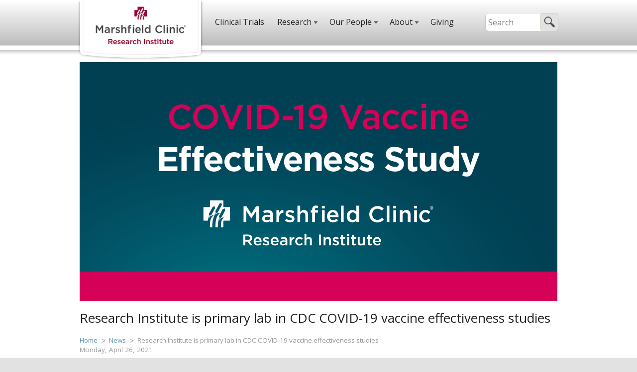

--- FILE ---
content_type: text/html; charset=utf-8
request_url: https://www.marshfieldresearch.org/News/research-institute-is-primary-lab-in-cdc-s-covid-19-vaccine-effectiveness-study
body_size: 18743
content:

<!DOCTYPE html> 
<html lang="en-US" class="static detail-news-page contents"> 
<head> 
    <meta charset="utf-8" />
        <title>Marshfield Clinic Research Institute - Research Institute is primary lab in CDC COVID-19 vaccine effectiveness studies</title>
    
    <link href="https://fonts.googleapis.com/css?family=Open+Sans:400,300,700,600" rel="stylesheet" type="text/css" />
<link href="/Themes/McrfTheme/styles/bootstrap.min.css?v=3.3.6" rel="stylesheet" type="text/css" />
<link href="/Themes/McrfTheme/styles/Site.min.css?v=1.2.22" rel="stylesheet" type="text/css" />
<!--[if lt IE 9]>
<link href="/Themes/McrfTheme/styles/Site-ie8.min.css?v=1.2.9" rel="stylesheet" type="text/css" />
<![endif]-->
<link href="/Themes/McrfTheme/styles/Alternatives.css?v=1.0" rel="stylesheet" type="text/css" />
<script src="/Modules/Orchard.jQuery/scripts/jquery-1.11.1.min.js" type="text/javascript"></script>
<script src="/Themes/McrfTheme/scripts/google-analytics.js?v=1.0" type="text/javascript"></script>
<!--[if lt IE 9]>
<script src="/Themes/McrfTheme/scripts/html5.js" type="text/javascript"></script>
<![endif]-->
<meta content="Orchard" name="generator" />
<meta content="IE=edge,chrome=1" http-equiv="X-UA-Compatible" />
<meta content="width=device-width, initial-scale=1.0" name="viewport" />
<link href="/Themes/McrfTheme/Content/Images/favicon.ico" rel="shortcut icon" type="image/x-icon" />

<link rel="alternate" type="application/rss+xml" title="Latest News" href="/rss?projection=61" />

    <script>(function(d){d.className="dyn"+d.className.substring(6,d.className.length);})(document.documentElement);</script> 
</head> 
<body>


<div class="split-123" id="layout-wrapper">


<header id="header">
	<div class="nav-wrapper">
		<div class="navbar-header">
			<button type="button" class="navbar-toggle" data-toggle="collapse" data-target=".navbar-collapse">
				<span class="icon-bar"></span>
				<span class="icon-bar"></span>
				<span class="icon-bar"></span>
			</button>
			<div class="zone zone-site-branding">



<article class="widget-site-branding widget-html-widget widget">
<div><a href="/"><img width="304" height="150" alt="Marshfield Clinic Research Institute" src="/Media/Default/McrfImages/logo-badge-MCRI.png" /> </a></div></article>
</div>
		</div>

		<div class="navbar-collapse collapse">
			<div class="zone zone-site-search">



<article class="widget-site-search widget-search-form widget">

<form action="/Search" class="search-form" method="get">    <fieldset>
        

        <div class="search-container">
            <div class="search-input">
                <input id="q" name="q" placeholder="Search" type="text" value="" />
            </div>
            <div class="search-button">
                <button id="search-button" type="submit"></button>
            </div>
        </div>
    </fieldset>
</form></article>
</div>
			<div class='navbar-navigation'>
				<div class="zone zone-header">



<article class="widget-header widget-menu-widget widget">

<nav>
    <ul class="menu menu-main-menu">
        
        
<li class="first"><a href="https://www.marshfieldresearch.org/clinicaltrials">Clinical Trials</a>
</li>
<li class="dropdown"><span class="raw"><div>Research</div></span>
                <ul>
                    
<li class="dropdown"><span class="raw"><h3>Centers</h3></span>
                <ul>
                    
<li><a href="https://www.marshfieldresearch.org/ccrc">Cancer Care</a>
</li>
<li><a href="https://www.marshfieldresearch.org/crc">Clinical Research</a>
</li>
<li><a href="https://www.marshfieldresearch.org/cceph">Epidemiology</a>
</li>
<li><a href="https://www.marshfieldresearch.org/nfmc">Farm Medicine</a>
</li>
<li><a href="https://www.marshfieldresearch.org/cpmr">Precision Medicine</a>
</li>
                </ul>
</li>
<li class="dropdown"><span class="raw"><h3>Shared Research Support</h3></span>
                <ul>
                    
<li><a href="https://www.marshfieldresearch.org/irdl">Research and Development Lab</a>
</li>
<li>

    <a href="/orca">Research Computing and Analytics</a> 
</li>
<li><a href="https://www.marshfieldresearch.org/orss">Research Support Services</a>
</li>
<li>

    <a href="/research-compliance-at-marshfield-clinic">Research Compliance</a> 
</li>
                </ul>
</li>
<li class="dropdown"><span class="raw"><h3>Partners</h3></span>
                <ul>
                    
<li><a href="https://www.marshfieldresearch.org/uw-institute-for-clinical-and-translational-research">ICTR</a>
</li>
<li><a href="https://www.marshfieldresearch.org/uw-institute-for-clinical-and-translational-research">WiNHR</a>
</li>
<li><a href="http://www.cibm.wisc.edu/">CIBM</a>
</li>
<li><a href="https://www.rarediseasesnetwork.org/">RDCRN</a>
</li>
<li><a href="http://www.hcsrn.org/en/">HCSRN</a>
</li>
                </ul>
</li>
                </ul>
</li>
<li class="dropdown"><span class="raw"><div>Our People</div></span>
                <ul>
                    
<li><a href="https://marshfieldresearch.org/research-institute-leadership">Leadership</a>
</li>
<li><a href="https://www.marshfieldresearch.org/investigator-profiles">Researchers</a>
</li>
<li><a href="https://marshfieldresearch.org/mcri/staff">Research Staff</a>
</li>
<li>

    <a href="/about/oversight-board">Oversight Board</a> 
</li>
                </ul>
</li>
<li class="dropdown current"><span class="raw"><div>About</div></span>
                <ul>
                    
<li><a href="https://www.marshfieldresearch.org/contact-us">Contact</a>
</li>
<li><a href="https://www.marshfieldresearch.org/about/employment-center">Careers</a>
</li>
<li><a href="https://www.marshfieldresearch.org/education-and-training">Education and Training</a>
</li>
<li class="current">

    <a href="/news">News</a> 
</li>
<li>

    <a href="/AllDepartmentPublications">Research Publications</a> 
</li>
<li><a href="/cmr/resources-for-investigators">Clinical Medicine &amp; Research Journal</a>
</li>
<li>

    <a href="/2023-scientific-seminar">Scientific Seminar</a> 
</li>
<li>

    <a href="/mcri-year-review">Year In Review</a> 
</li>
<li>

    <a href="/about/community">Our Community</a> 
</li>
<li><a href="https://www.marshfieldresearch.org/about/welcome">History</a>
</li>
<li><a href="https://marshfieldresearch.org/orss/research-participant-resources">Research Participant Resources</a>
</li>
                </ul>
</li>
<li class="last"><a href="https://marshfieldclinic.org/giving/support-research">Giving</a>
</li>
    </ul>
</nav></article>
</div>
			</div>
		</div>


		<div class="clear"></div>
	</div>
</header>

<div id="body-wrapper">
	<div id="body-content">
			<div id="layout-featured" class="group">
				<div class="zone zone-featured">

    <div class="content-media-link-wrapper">
        
<article class="media-item image">    
               

<img alt="" src="/Media/Default/NewsImages/210401_MCRI-CDC_MCRI-Featured.png" />

    
</article>
    </div>




    <h1>Research Institute is primary lab in CDC COVID-19 vaccine effectiveness studies</h1>

</div>
			</div>
		
		<div id="column-wrapper" class="border-box">

		</div>	
				<div id="layout-main-container" class="clear">

					<div id="layout-content" class="group">
																			<div id="before-content">
								<div class="zone zone-before-content">



<article class="widget-before-content widget-menu-widget widget">

<nav>
    <ul class="breadcrumb">
        
        
<li class="first"><a href="/">Home</a>
</li>
<li class="current">

    <a href="/news">News</a> 
</li>
<li class="current last"><a href="/News/research-institute-is-primary-lab-in-cdc-s-covid-19-vaccine-effectiveness-study">Research Institute is primary lab in CDC COVID-19 vaccine effectiveness studies</a>
</li>
    </ul>
</nav></article>
</div>
							</div>
									<div id="content" class="group">
						<div class="zone zone-content">

<article class="news-page content-item" itemscope="" itemtype="http://schema.org/NewsArticle">
    <header>
        


            <div class="metadata">
                <div class="published" itemprop="datePublished" datetime="2021-04-26">Monday, April 26, 2021</div>
            </div>
    </header>
    <main itemprop="articleBody"><p>Marshfield Clinic Research Institute continues to support real-time COVID-19 vaccine effectiveness data as the sole reference laboratory in the nation by supporting several Centers for Disease Control and Prevention (CDC)-led studies.</p>
<p>This included a <a href="https://www.nejm.org/doi/full/10.1056/nejmoa2107058">published article in the New England Journal of Medicine</a> in March that showed mRNA vaccines to be 91% effective after the second dose against SARS-CoV-2, and 81% after the first dose. As the Delta variant took grasp of the U.S., our lab helped show that <a href="https://www.cdc.gov/mmwr/volumes/70/wr/mm7034e4.htm">mRNA vaccine effectiveness dropped to 66% by August 2021</a>.</p>
<p>&ldquo;While vaccine effectiveness against the delta variant has declined, the vaccine remains very effective against hospitalization. This should provide reassurance to clinicians and the public of the value of COVID-19 vaccination," said Jennifer Meece, Ph.D., Director of the Research Institute's Integrated Research and Development Laboratory. &ldquo;This change in vaccine effectiveness is one of the reasons the CDC is now recommending a booster dose for specific risk groups."</p>
<p><strong>The Research Institute&rsquo;s role</strong></p>
<p>The Research Institute received a $22.5 million grant from CDC ​in July 2020 and an additional grant for nearly $20 million in June 2021 to play a leading role in a number of COVID-19 studies across the U.S. The Research Institute now tests about 6,000 samples a week, including about 4,000 samples from health care personnel, first responders and other frontline and essential workers from across the U.S. These studies demonstrated in real world conditions the effectiveness of mRNA vaccines in both symptomatic and asymptomatic COVID-19 infections.</p>
<p>The Research Institute's role in these studies was testing the specimens, which came from participants who self-swabbed and mailed them to Marshfield. Some of the participants expressed their appreciation for the study by including personal notes and drawings for the researchers.</p>
<p>The vaccine effectiveness studies will continue to be updated, much like annual national influenza vaccine studies in which the Research Institute participates. Future updates may address the effectiveness of newer COVID-19 vaccines, including single dose vaccines, effectiveness of booster vaccines, and the protection against infection with other SARS-CoV-2 variants as those inevitably arise.</p>
<p>The team will also continue to play an important part in the publications resulting from this work. For instance, Meece and senior research associates Lynn Ivacic and Elisha Stefanski helped analyze the results and write the report for the published article in the New England Journal of Medicine.</p>
<p>&ldquo;Marshfield Clinic Research Institute has proven throughout its long history to be a leader in emerging science and disease studies through its work with genomic sequencing, influenza vaccine effectiveness and now COVID-19," said Dr. Susan Turney, Health System CEO. &ldquo;Our physician researchers and scientists are dedicated to helping end this pandemic for the people in rural Wisconsin and across the globe."</p>
<p>These vaccine effectiveness study results are encouraging, but the pandemic continues as variants spread.</p>
<p>​&ldquo;Throughout history, we've seen vaccinations help minimize diseases like polio and measles," Meece said. &ldquo;The COVID-19 vaccines went through thorough and rigorous trials and were determined to be effective and safe. We strongly encourage everyone eligible to get the vaccine."</p></main>
</article></div>
					</div>
							</div>
			<aside class="aside-container">
											</aside>

		</div>
			<div id="layout-after-main" class="group">
				<div class="zone zone-after-main">



<article class="widget-after-main widget-projection-widget widget">
    <header>
        
    <h1>
                <a href="/news">Latest News</a>
    </h1>       
    </header>
<ul class="aside-item-list"><li class="first">


<article itemscope="" itemtype="http://schema.org/NewsArticle">
<a href="/News/cruise-for-a-cause-donates-175-750-to-marshfield-clinic-research-institute-for-cancer-research" title="Cruise for a Cause donates $175,750 to Marshfield Clinic Research Institute for ..." itemprop="url"><span itemprop="name">Cruise for a Cause donates $175,750 to Marshfield Clinic Research Institute for ...</span></a>
</article></li>
<li>


<article itemscope="" itemtype="http://schema.org/NewsArticle">
<a href="/News/marshfield-clinic-research-institute-continues-tick-collection-this-fall-2" title="Marshfield Clinic Research Institute continues tick collection this fall" itemprop="url"><span itemprop="name">Marshfield Clinic Research Institute continues tick collection this fall</span></a>
</article></li>
<li>


<article itemscope="" itemtype="http://schema.org/NewsArticle">
<a href="/News/national-farm-medicine-center-to-host-drawing-for-free-tractor-rollbar-retrofit-at-marshfield-parish-pull" title="National Farm Medicine Center to host drawing for free tractor rollbar retrofit ..." itemprop="url"><span itemprop="name">National Farm Medicine Center to host drawing for free tractor rollbar retrofit ...</span></a>
</article></li>
<li>


<article itemscope="" itemtype="http://schema.org/NewsArticle">
<a href="/News/marshfield-clinic-to-host-recruitment-event-in-merrill-for-national-cancer-institute-research-study" title="Marshfield Clinic to host recruitment event in Merrill for National Cancer Insti..." itemprop="url"><span itemprop="name">Marshfield Clinic to host recruitment event in Merrill for National Cancer Insti...</span></a>
</article></li>
<li class="last">


<article itemscope="" itemtype="http://schema.org/NewsArticle">
<a href="/News/recognizing-the-significance-of-clinical-trials" title="Recognizing the significance of clinical trials" itemprop="url"><span itemprop="name">Recognizing the significance of clinical trials</span></a>
</article></li>
</ul>
</article>
</div>
			</div>
			</div>
</div>
<div id="layout-footer" class="group">
	<footer id="footer">
		<div id="footer-content-wrapper">
			<div id="footer-col" class="group">
					<div id="footer-col-first">
						<div class="zone zone-footer-column-first">



<article class="widget-footer-column-first widget-menu-widget widget">
    <header>
        
                <h1>About</h1>
    </header>

<nav>
    <ul class="menu menu-about-us-footer">
        
        
<li class="first">

    <a href="/about/welcome">About Marshfield Clinic Research Institute</a> 
</li>
<li>

    <a href="/about/employment-center">Careers</a> 
</li>
<li>

    <a href="/contact-us">Contact Us</a> 
</li>
<li><a href="https://www.marshfieldclinic.org/about-us/patient-rights">Patient Rights</a>
</li>
<li><a href="https://www.marshfieldclinic.org/about-us/privacy-policy">Privacy</a>
</li>
<li class="last"><a href="https://www.marshfieldclinic.org/Locations">Location</a>
</li>
    </ul>
</nav></article>
</div>
					</div>
									<div id="footer-col-second">
						<div class="zone zone-footer-column-second">



<article class="widget-footer-column-second widget-menu-widget widget">
    <header>
        
                <h1>Our System</h1>
    </header>

<nav>
    <ul class="menu menu-our-system">
        
        
<li class="first"><a href="http://marshfieldclinic.org/">Marshfield Clinic</a>
</li>
<li><a href="http://www.marshfieldclinic.org/residents">Marshfield Clinic Division of Education </a>
</li>
<li><a href="http://www.marshfieldlabs.org/">Marshfield Labs</a>
</li>
<li class="last"><a href="http://securityhealth.org/">Security Health Plan</a>
</li>
    </ul>
</nav></article>
</div>
					</div>
									<div id="footer-col-third">
						<div class="zone zone-footer-column-third">



<article class="widget-footer-column-third widget-menu-widget widget">
    <header>
        
                <h1>Our Partners</h1>
    </header>

<nav>
    <ul class="menu menu-our-partners">
        
        
<li class="first">

    <a href="/uw-institute-for-clinical-and-translational-research">ICTR</a> 
</li>
<li>

    <a href="/wisconsin-network-for-health-research-winhr">WiNHR</a> 
</li>
<li><a href="http://www.cibm.wisc.edu/">CIBM</a>
</li>
<li><a href="https://www.rarediseasesnetwork.org/">RDCRN</a>
</li>
<li><a href="http://www.hcsrn.org/">HCSRN</a>
</li>
<li class="last"><span class="raw"><div><br />1000 North Oak Avenue</div>
<div>Marshfield, WI 54449</div>
<div>715-387-5241</div>
<div>1-800-782-8581</div></span>
</li>
    </ul>
</nav></article>
</div>
					</div>
							</div>
		</div>
			<div id="footer-sig" class="group">
				<div class="zone zone-footer">



<article class="widget-footer widget-html-widget widget">
<div><a href="https://www.marshfieldclinic.org/about-us/electronic-privacy-policy">Website Privacy</a> | <a href="https://www.marshfieldclinic.org/about-us/terms-of-use">Terms of Use</a>&nbsp;<span>|&nbsp;<a href="https://www.marshfieldclinic.org/about-us/civil-rights-non-discrimination" target="_blank">Non-discrimination Statement</a></span><span class="copyRight">Copyright &copy; 2024 Marshfield Clinic. All Rights Reserved.</span></div></article>

<div class="user-display">
        <span class="user-actions"><a href="/Users/Account/LogOn?ReturnUrl=%2FNews%2Fresearch-institute-is-primary-lab-in-cdc-s-covid-19-vaccine-effectiveness-study" rel="nofollow">Sign In</a></span>
</div>

        </div>
			</div>
	</footer>
</div>

</div>
<script src="/Modules/js.Modernizr/scripts/modernizr.2.7.1.min.js" type="text/javascript"></script>
<script src="/Themes/McrfTheme/scripts/s_code.min.js?v=1.2" type="text/javascript"></script>
<script src="/Themes/McrfTheme/scripts/Layout.min.js?v=1.9" type="text/javascript"></script>
<script src="/Themes/McrfTheme/scripts/pageAnalytics.min.js?v=1.1" type="text/javascript"></script>
<script src="/Themes/McrfTheme/scripts/Alternatives.js?v=1.0" type="text/javascript"></script>

</body>
</html>

--- FILE ---
content_type: text/css
request_url: https://www.marshfieldresearch.org/Themes/McrfTheme/styles/Site.min.css?v=1.2.22
body_size: 46989
content:
article,aside,details,figcaption,figure,footer,header,hgroup,hr,menu,nav,section{display:block}a,hr{padding:0}a,sub,sup{vertical-align:baseline}address,blockquote,dfn,em,mark{font-style:italic}abbr,address,article,aside,audio,b,blockquote,body,canvas,caption,cite,code,dd,del,details,dfn,div,dl,dt,em,fieldset,figcaption,figure,footer,form,h1,h2,h3,h4,h5,h6,header,hgroup,html,i,iframe,img,ins,kbd,label,legend,li,mark,menu,nav,object,ol,p,pre,q,samp,section,small,span,strong,sub,summary,sup,table,tbody,td,tfoot,th,thead,time,tr,ul,var,video{margin:0;padding:0;border:0;outline:0;font-size:100%;vertical-align:baseline;background:0 0}ins,mark{background-color:#ff9;color:#000}blockquote,q{quotes:none}blockquote:after,blockquote:before,q:after,q:before{content:'';content:none}a{margin:0;background:0 0}ins{text-decoration:none}mark{font-weight:700}del{text-decoration:line-through}abbr[title],dfn[title]{border-bottom:1px dotted;cursor:help}table{border-collapse:collapse;border-spacing:0}hr{height:1px;border:0;border-top:1px solid #ccc;margin:1em 0}.group:after,.widget-control:after,.zone:after{height:0;visibility:hidden;display:block;clear:both}input,select{vertical-align:middle}.widget-control:after,.zone:after{content:"."}.zone{margin-bottom:10px}@font-face{font-family:JennaSue;src:url(../Content/fonts/JennaSue.eot);src:url(../Content/fonts/JennaSue.eot?#iefix) format('embedded-opentype'),url(../Content/fonts/JennaSue.woff) format('woff'),url(../Content/fonts/JennaSue.ttf),url(../Content/fonts/JennaSue.svg#JennaSue) format('svg')}body{line-height:normal;color:#202020;background:#e2e2e2;font-family:'Open Sans',Tahoma,"Helvetica Neue",Arial,Helvetica,sans-serif}.mce-content-body{background:#fff!important;padding:5px}h1,h2,h3,h4,h5,h6{font-weight:400;margin:.6em 0}aside h1,aside h2,aside h3{font-weight:600}h1{font-size:1.615em}h2{font-size:1.231em}h3{font-size:1.154em}h4{font-size:1.077em}h5,h6{font-size:1em}h1 img,h2 img,h3 img,h4 img,h5 img,h6 img{margin:0}aside h1{font-size:1.231em}aside h2{font-size:1.154em}aside h3{font-size:1.077em}aside h4,aside h5,aside h6{font-size:1em;font-weight:600}dfn,dl dt,strong{font-weight:700}aside{font-size:12pt}li ol,li ul{margin:0 1.5em}ol,ul{margin:1.5em 1.5em 1.5em 2em;line-height:1.538em}ul{list-style-type:disc}ol{list-style-type:decimal}dl{margin:0 0 1.5em}dd{margin-left:1.5em}p{margin:0 0 1em}figure.left,img.left{float:left;margin:.923em .923em .923em 0}figure.right,img.right{float:right;margin:.923em 0 .923em .923em}figure.topleft,img.topleft{float:left;margin:0 .923em .923em 0}figure.topright,img.topright{float:right;margin:0 0 .923em .923em}figure.photoborder img,img.photoborder{background:#fff;border:1px solid #e2e2e2;padding:2px}figure figcaption{font-size:88%}a.noline:hover,a:focus,a:hover{text-decoration:underline;color:#a40046}a{color:#223966;text-decoration:underline}a.noline{text-decoration:none;color:#202020}blockquote,del{color:#666}blockquote{margin:.923em}.comment-form #comment-by,.glyphicon,label,label span,legend,legend span{font-weight:400}sub,sup{font-size:75%;line-height:0;position:relative}sup{top:-.5em}sub{bottom:-.25em}abbr,acronym{border-bottom:1px dotted #666}address{margin:0 0 .923em}pre{margin:.923em 0;white-space:pre}.list-horz,.list-horz>li{padding-left:0;margin-left:0;list-style:none}.list-horz{display:block}.list-horz>li{display:inline-block;vertical-align:top;margin-bottom:10px}.list-block,.list-block>li{display:block;list-style:none}form{margin:0;padding:0}legend{font-size:1.231em;border:none}fieldset{padding:6px 0 0;margin:0;border:0 solid #dbdbdb}label{display:block;padding:0 0 .3em}label.forcheckbox{margin:0 0 0 .4em;display:inline}input[type=text],input[type=password]{display:block;padding:.3em}input[type=checkbox]{margin:.2em 0 1.2em}fieldset ol{list-style-type:none;padding:0;margin:0}fieldset ol li{margin:0 0 6px}form.inline,form.inline fieldset{display:inline}form.inline fieldset{margin:0}input[type=radio]:focus,input[type=checkbox]:focus{outline:#666d51 dotted 1px}input[readonly]{background-color:#EBEBE4;color:#545454}.hint,nav ul.breadcrumb li.last a{color:#999}label input{vertical-align:text-top}.hint{display:block;font-size:.846em;margin-top:3px;padding:3px}input.text,input.text-box,input.text-small,input.textMedium,select,textarea{padding:3px;border:1px solid #bdbcbc;font-family:inherit;font-size:inherit}input.text,input.text-box,input.textMedium{line-height:1.2em}input.text-small,input.text.small{width:4em}input.text.medium,input.textMedium{width:26em}select{padding:1px}input.text-box:focus,input.text-small:focus,input.text:focus,input.textMedium:focus,select:focus,textarea:focus{border-color:#666d51}input.check-box{margin-left:0;vertical-align:-.1em}fieldset,input.large.text,textarea{clear:both}textarea{min-height:8em}nav ul.breadcrumb{border:none;display:inline-block;margin-left:-3px}nav ul.breadcrumb li{border:none;background:0 0;display:inline-block;margin:0;padding:0}nav ul.breadcrumb li:after{content:">";font-size:12pt;color:#999;vertical-align:middle}nav ul.breadcrumb li.last:after{content:""}nav ul.breadcrumb li a{padding:0 3px;color:#5F97AF;font-size:10pt;display:inline-block}.content-items,.content-items li{padding:0;margin:0}nav ul.breadcrumb li a:hover{text-decoration:underline}.content-description{font-size:1.154em}.content-items{list-style:none}.content-items .content-item{border-top:1px solid #dbdbdb;padding:6px 0}.content-items .content-item header h1,.projection-page .content-item header h1{font-size:1.308em}.projection-page ul{list-style:none}.tags{margin-top:12px}.tags a{background-color:#dbdbdb;padding:3px 6px;color:#434343}.tags a:hover{background-color:#434343;color:#fff}.metadata{margin:0 0 12px;color:#999;font-size:.846em}.metadata .published{display:inline;margin:0 6px 0 0}.metadata .comment-count{display:inline}#comments,.comment-form{margin:24px 0 0;padding:0}.comments{margin:0;padding:0;list-style:none}.comments li{margin:12px 0 0;padding:12px;border:1px solid #dbdbdb}.comment{margin:0;padding:0}.comment h4{font-size:1.077em}.comment .reply{float:right}.comment-form #comment-by{font-size:1.231em;margin:0 0 1.2em;border:none}.comment-form .comment-text{width:33.2em}.comment-form input[type=text]{width:32em}.comment-form li{border:inherit;margin:inherit;padding:inherit}.comment-count{font-size:1.231em}.message,.validation-summary-errors{margin:10px 0 4px;padding:4px}.messages a{font-weight:700}.message-Information{background:#e6f1c9;border:1px solid #cfe493;color:#062232}.message-Warning{background:#fdf5bc;border:1px solid #ffea9b}.critical.message,.message-Error,.validation-summary-errors{background:#e68585;border:1px solid #990808;color:#fff}.widget-control{position:relative;border:0 dotted #5f97af}.widget-control .manage-actions{position:absolute;top:0;right:0;display:none}.widget-control .manage-actions a{display:block;background-color:#dbdbdb;color:#434343;padding:3px 6px}.widget-control .manage-actions a:hover{background-color:#434343;color:#fff;text-decoration:none}.content-control{border:0 dotted #5f97af;overflow:auto;position:relative}.content-control .manage-actions{position:absolute;top:0;right:0;display:none}.content-control .manage-actions a{display:block;background-color:#dbdbdb;color:#434343;padding:3px 6px}.content-control .manage-actions a:hover{background-color:#434343;color:#fff;text-decoration:none}.content-control:hover .manage-actions,.widget-control:hover .manage-actions{display:block}.pager{list-style:none;padding:0;margin:12px}.pager li{float:left;padding:0 5px 0 0;margin:0}.pager a,.pager span{display:block;padding:6px 10px;color:#58585a}.pager span{background-color:inherit;border:1px solid #e2e2e2}.pager a:hover{background-color:#58585a;color:#fff}.pager .last-page{width:30px;height:30px;background:url(../content/images/arrowLast.png) center center no-repeat}.pager .next-page{width:30px;height:30px;background:url(../content/images/arrowNext.png) center center no-repeat}.pager .first-page{width:30px;height:30px;background:url(../content/images/arrowFirst.png) center center no-repeat}.pager .prev-page{width:30px;height:30px;background:url(../content/images/arrowPrev.png) center center no-repeat}.pager .last-page:hover{background:url(../content/images/arrowLastSel.png) center center no-repeat}.pager .next-page:hover{background:url(../content/images/arrowNextSel.png) center center no-repeat}.pager .first-page:hover{background:url(../content/images/arrowFirstSel.png) center center no-repeat}.pager .prev-page:hover{background:url(../content/images/arrowPrevSel.png) center center no-repeat}.small{font-size:.615em;margin-bottom:1.875em;line-height:1.875em}.large{font-size:1.231em;line-height:2.231em;margin-bottom:1.25em}.hide{display:none}.quiet{color:#666}.loud{color:#000}.highlight{background:#ff0}.added{background:#060;color:#fff}.removed{background:#900;color:#fff}.first{margin-left:0;padding-left:0}.last{margin-right:0;padding-right:0}.top{margin-top:0;padding-top:0}.bottom{margin-bottom:0;padding-bottom:0}.login-form{margin:24px 0 0}.button,.button-primary,.button-primary:link,.button-primary:visited,.button:link,.button:visited,button,input[type=submit],input[type=button]{color:#333;background:#e2e2e2;border:1px solid #58585a;cursor:pointer;margin:.2em 0 2em;padding:.5em 1.8em;text-align:center;border-radius:4px;-moz-border-radius:4px;-webkit-border-radius:4px;-o-border-radius:4px;text-decoration:none}.button-primary,.button-primary:link,.button-primary:visited{color:#fff;font-weight:bolder;background:#669CCA}#footer h1,#footer h2,#footer h3,nav h1,nav h2,nav h3,nav h4{font-weight:600}.button-primary:active,.button-primary:focus,.button-primary:hover,.button:active,.button:focus,.button:hover,button:active,button:focus,button:hover,input[type=submit]:active,input[type=submit]:focus,input[type=submit]:hover,input[type=button]:active,input[type=button]:focus,input[type=button]:hover{color:#fff;background:#58585a;text-decoration:none}nav a,nav li{color:#202020}.tag-cloud li{list-style:none;display:inline}.tag-cloud-tag-1{font-size:1em}.tag-cloud-tag-2{font-size:1.1em}.tag-cloud-tag-3{font-size:1.2em}.tag-cloud-tag-4{font-size:1.4em}.tag-cloud-tag-5{font-size:1.5em}#header{overflow:visible;background-image:url(../content/images/background-sm-titlebar.png);background-repeat:repeat-x;position:absolute;right:0;left:0;top:0;z-index:1030;height:70px}.nav-wrapper{position:relative;max-width:970px;height:100%;margin:0 auto}.zone-site-branding img{position:absolute;width:auto;height:80px;z-index:1100}.navbar-collapse,.navbar-page-collapse{left:0;right:0;background-repeat:repeat-x;background-color:#f4f4f4;border-bottom:solid 2px #58585a;z-index:1000;padding:25px 5px 15px}.clear{clear:both}.navbar-collapse{position:absolute;top:58px;background-image:url(../content/images/background-footer.png)}.navbar-page-collapse{position:relative;top:0;height:auto}.navbar-page-toggle,.navbar-toggle{padding:9px 10px;margin-right:0;margin-bottom:8px;position:relative}.navbar-toggle:focus,.navbar-toggle:hover{background-color:#ddd}.navbar-toggle .icon-bar{background-color:#58585a;display:block;width:22px;height:2px;border-radius:1px;-moz-border-radius:1px;-webkit-border-radius:1px;-o-border-radius:1px}.navbar-toggle .icon-bar+.icon-bar{margin-top:4px}.navbar-toggle{float:right;margin-top:8px;background-color:transparent;border:1px solid #58585a;border-radius:4px;-moz-border-radius:4px;-webkit-border-radius:4px;-o-border-radius:4px}.navbar-page-toggle:focus,.navbar-page-toggle:hover{background-color:#ddd}.navbar-page-toggle .icon-bar{background-color:#58585a;display:block;width:22px;height:2px;border-radius:1px;-moz-border-radius:1px;-webkit-border-radius:1px;-o-border-radius:1px}#print-header,.collapse{display:none}.navbar-page-toggle .icon-bar+.icon-bar{margin-top:4px}.navbar-page-toggle{margin-top:8px;background-color:transparent;border:1px solid #58585a;border-radius:4px;-moz-border-radius:4px;-webkit-border-radius:4px;-o-border-radius:4px}.collapsing{height:0;overflow:hidden;-webkit-transition:height .35s ease;transition:height .35s ease}nav h1{font-size:18pt}nav h2{font-size:16pt}nav h3{font-size:14pt}nav h4,nav li,nav li a{font-size:12pt}nav a{text-decoration:none}nav ul{list-style:none;margin:0 0 0 15px;line-height:14pt}nav li{padding-bottom:8px}nav li:first-child{padding-top:8px}nav li:last-child{padding-bottom:0}nav li h3{padding:0;margin:0}nav li.current a{color:#000}.col-md-3{position:relative;min-height:1px;padding-right:15px;padding-left:15px}#body-wrapper{background:#fff}#body-content{margin:15px auto -10px;max-width:960px;padding:70px 5px 0}.aside-container{width:100%}.list-3-col{margin:0 auto;display:table;list-style:none}.list-3-col li{box-sizing:border-box;width:245px;margin-bottom:5px}.box-item{display:block;border:1px solid #e2e2e2;padding:10px;-webkit-box-shadow:0 1px 5px rgba(50,50,50,.5);-moz-box-shadow:0 1px 5px rgba(50,50,50,.5);-o-box-shadow:0 1px 5px rgba(50,50,50,.5);box-shadow:0 1px 5px rgba(50,50,50,.5);border-radius:4px;-moz-border-radius:4px;-webkit-border-radius:4px;-o-border-radius:4px}.box-item img{width:100%}.ImageLinkList{list-style:none;margin-left:0;padding-left:0}.ImageLinkList a{color:#202020;text-decoration:none}.ImageLinkList a:hover{color:#a40046;text-decoration:underline}.ImageLinkList h1,.ImageLinkList h2,.ImageLinkList h3{margin-top:0}.ImageLinkList li{float:none;display:block;width:auto;margin-bottom:15px}.ImageLinkList img{max-height:125px}.aside-first{background:#DFDED6}.aside-second,.aside-third{background:#EFEEEA}.aside-first,.aside-second,.aside-third{border:none;margin-bottom:15px;padding:5px 10px 15px;-webkit-box-shadow:4px 4px 14px rgba(0,0,0,.2);-moz-box-shadow:4px 4px 14px rgba(0,0,0,.2);-o-box-shadow:4px 4px 14px rgba(0,0,0,.2);box-shadow:4px 4px 14px rgba(0,0,0,.2);border-radius:4px;-moz-border-radius:4px;-webkit-border-radius:4px;-o-border-radius:4px}.ImageLinkListHorz,.aside-item-list{margin:0}.widget-aside-first>header a,.widget-aside-second>header a,.widget-aside-third>header a,.widget-projection-widget a{color:#202020;text-decoration:none}.widget-aside-first>header a:hover,.widget-aside-second>header a:hover,.widget-aside-third>header a:hover,.widget-projection-widget a:hover{color:#a40046;text-decoration:underline}.column-two-div{display:table;list-style:none;margin-left:0;padding-left:0;width:100%}.column-two-div li{clear:both;float:none;display:block;width:100%}.column-two-div li>div,.event-summary-short>div{display:table-cell;vertical-align:middle}.column-two-div li>div+div,.event-summary-short>div+div{display:table-cell;padding-right:5px;width:100%;vertical-align:middle}.ImageLinkListHorz li,.aside-item-list li{display:block;padding-top:15px;padding-bottom:15px;clear:both}.aside-item-list li{border:dotted #58585a;border-width:1px 0 0}.ImageLinkListHorz a{color:#202020;text-decoration:none}.ImageLinkListHorz a:hover{text-decoration:underline}.ImageLinkListHorz li{min-height:74px;border:dotted #58585a;border-width:1px 0 0}.ImageLinkListHorz .imageContainer{margin-left:5px;width:80px;height:70px;overflow:hidden;position:relative;float:right;border:2px solid #fff}.ImageLinkListHorz .imageContainer img{position:absolute;left:-100%;right:-100%;top:-100%;bottom:-100%;margin:auto;height:80px}#footer-col nav li,#footer-col nav ul,aside nav li,aside nav ul{padding-left:0;margin-left:0}aside nav>.menu>li:first-child{border:dotted #58585a;border-width:1px 0 0}#layout-footer{clear:both}#footer{background-image:url(../content/images/background-footer-top.png);background-repeat:repeat-x;padding-top:20px}#footer-sig{font-size:10pt}#footer nav a{font-size:12pt}#footer h1{font-size:1.231em}#footer h2{font-size:1.154em}#footer h3{font-size:1.077em}#footer h4,#footer h5,#footer h6{font-size:1em;font-weight:600}#footer-content-wrapper{background:0 0;margin-bottom:0;padding:15px}#footer-col,#footer-sig{max-width:960px;margin:0 auto}#footer-col h1{margin-top:15px;padding-top:0}.widget-ImageMenuHorz>nav>ul>li{display:inline-block;margin-right:4px;padding-left:0;margin-left:0}#footer-sig{padding:5px 15px}.widget-ImageMenuHorz img{height:42px}.projection-rss-link{float:left;margin-right:15px}.copyRight{display:block}.event-page p span.name{display:inline-block;vertical-align:top;font-weight:700;width:120px}.event-page p span.value{display:inline-block}.event-details{border-style:dotted;border-width:1px 0;border-color:#58585a;margin:20px 0;padding-top:16px}.projectionFilter h1{font-size:1.154em}.projectionFilter h2{font-size:1.077em}.projectionFilter a{font-size:81.4%}.projection-page ul.pager{clear:both}.content-media-link-wrapper img{max-width:100%;display:block;margin-left:0;margin-right:auto;margin-bottom:10px}.image-summary{padding:2px;border:1px solid #e2e2e2}.blog-post-summary .content-media-link-wrapper{float:left;margin-right:15px}.event-detail .name{display:inline-block;font-weight:700;width:60px;text-align:right}.event-summary h2{margin:0 0 5px;padding:0}.projection-page>ul{margin-left:0}.projection-page .content-item{border:0 dotted #58585a;border-top-width:1px;padding:10px 0}.aside-event-list{margin:0;border:dotted #58585a;border-width:1px 0 0}.aside-event-list li{display:block;clear:both;padding-top:10px;padding-bottom:10px;border:none}.event-date-wrapper{float:left;width:40px;height:40px;background:#58585a;border:none;margin-right:15px;padding:5px}.event-date-wrapper a{text-decoration:none}.event-date-wrapper p{text-align:center;padding:0;margin:0;color:#fff;font-size:12pt;line-height:1.2em}.event-summary-wrapper{margin-left:65px}.search-form{width:100%}.search-container{position:relative;border:1px solid #cbc6ba;margin-bottom:25px;width:100%;height:35px;border-radius:7px;-moz-border-radius:7px;-webkit-border-radius:7px;-o-border-radius:7px;overflow:hidden}.search-input{position:absolute;left:0;top:0;bottom:0;right:37px;background:#ff0}.search-input input[type=text]{height:25px;padding:5px;margin:0;width:100%;border:none}.search-button{position:absolute;right:0;top:0;width:35px;height:35px}.search-button button{width:100%;height:100%;padding:0;margin:0;border:none;border-left:1px solid #cbc6ba;background:url(../content/images/search_icon.png) center center no-repeat #e2e2e2;overflow:hidden;cursor:pointer}.search-button button:hover{background:url(../content/images/search_icon_white.png) center center no-repeat #58585a}@media only screen and (min-width:768px){.zone,.zone-header{margin-bottom:0}#header{position:fixed;height:110px;background-image:url(../content/images/background-titlebar.png)}.zone-site-branding img{width:255px;height:auto}.navbar-collapse,.navbar-page-collapse{position:static;width:auto;border-bottom:none;padding-top:0;padding-bottom:0;float:none}.navbar-page-toggle,.navbar-toggle{display:none}.collapse{display:block}.navbar-page-collapse{height:auto}.navbar-header{position:absolute;top:0;left:0}.navbar-navigation{position:absolute;left:250px;right:0;margin-top:0;margin-bottom:0;padding-top:0;padding-bottom:0;height:100px}.zone-site-search{position:absolute;top:0;right:0;bottom:0;width:145px;padding-top:20px;padding-right:5px;z-index:2900}.sub-navbar .zone-site-search{padding-top:0}.zone-header{padding-top:35px;padding-bottom:10px;margin-right:155px}.sub-navbar .zone-header{padding-top:15px;border-bottom:solid #BDBDBD 1px}.sub-navbar .zone-header nav>ul>li>a{font-size:10pt}.sub-navbar .zone-header nav>ul>li>span>div{font-size:10pt;padding-top:1px}.zone-navigation{padding-top:10px}.navbar-navigation nav ul{display:block;list-style:none}.navbar-navigation nav li{float:left;padding:0 12px}.navbar-navigation nav ul li{display:block;margin:0 2px 0 0}.navbar-navigation nav>ul>li>ul{margin:4px 0 0 -12px;padding:0;position:absolute;background:#58585a;display:none;z-index:3000;border-radius:0 4px 4px;-moz-border-radius:0 4px 4px;-webkit-border-radius:0 4px 4px;-o-border-radius:0 4px 4px}.navbar-navigation nav>ul>li>ul h3{color:#fff}.navbar-navigation nav>ul>li.dropdown{background-image:url(../content/images/dropdown_arrow.png);background-repeat:no-repeat;background-position:100% 60%;margin-right:12px}.navbar-navigation nav>ul>li:hover>a{display:block;margin:-10px;padding:10px}.navbar-navigation nav>ul>li.dropdown-open,.navbar-navigation nav>ul>li:hover{background:#58585a;color:#fff;padding-top:10px;padding-bottom:10px;margin-top:-10px;margin-bottom:-10px;border-radius:4px;-moz-border-radius:4px;-webkit-border-radius:4px;-o-border-radius:4px}.navbar-navigation nav>ul>li:hover a,.navbar-navigation nav>ul>li>ul a{color:#fff}.navbar-navigation nav>ul>li a:hover{color:#F1AF17;text-decoration:underline}.navbar-page-navigation nav>ul>li:hover a,.navbar-page-navigation nav>ul>li>ul a,.navbar-page-navigation nav>ul>li>ul h3{color:#fff}.navbar-navigation nav>ul>li.dropdown-open>ul,.navbar-navigation nav>ul>li:hover>ul{padding-top:10px;display:block;margin-right:-145px}.navbar-navigation nav>ul>li>ul>li{display:none}.navbar-navigation nav>ul>li.dropdown-open>ul>li,.navbar-navigation nav>ul>li:hover>ul>li{display:block;float:none;padding-bottom:10px}.navbar-navigation nav>ul>li>ul>li.dropdown{width:180px;float:left;border-color:#fff;border-width:0 0 0 1px;border-style:solid;margin-bottom:10px}.navbar-navigation nav>ul>li>ul>li.dropdown:first-child{border-width:0}.navbar-navigation nav>ul>li>ul>li.dropdown h3{padding:0 0 5px;margin:0}.navbar-navigation nav>ul>li>ul>li.dropdown>span{display:block;padding-bottom:5px;margin-bottom:5px;border-color:#fff;border-width:0 0 1px;border-style:dotted}.navbar-navigation nav>ul>li>ul>li.dropdown>ul{padding:0;margin:0}.navbar-navigation nav>ul>li>ul>li.dropdown>ul li{padding:0 0 10px;margin:0}.navbar-navigation nav>ul>li>ul>li li{float:none}.navbar-page-navigation{position:relative;left:0;right:0;margin-top:-15px;margin-bottom:2px;padding-top:15px;padding-bottom:15px;height:auto}.navbar-page-navigation nav ul{display:block;list-style:none}.navbar-page-navigation nav li{float:left;padding:0 12px}.navbar-page-navigation nav ul li{display:block;margin:0 2px 0 0}.navbar-page-navigation nav>ul>li>ul{margin:4px 0 0 -12px;padding:0;position:absolute;background:#58585a;display:none;z-index:3000;border-radius:0 4px 4px;-moz-border-radius:0 4px 4px;-webkit-border-radius:0 4px 4px;-o-border-radius:0 4px 4px}.navbar-page-navigation nav>ul>li.dropdown{background-image:url(../content/images/dropdown_arrow.png);background-repeat:no-repeat;background-position:100% 60%;margin-right:30px}.navbar-page-navigation nav>ul>li:hover>a{display:block;margin:-10px;padding:10px}.navbar-navigation nav>ul>li.dropdown-open,.navbar-page-navigation nav>ul>li:hover{background:#58585a;color:#fff;padding-top:10px;padding-bottom:10px;margin-top:-10px;margin-bottom:-10px;border-radius:4px;-moz-border-radius:4px;-webkit-border-radius:4px;-o-border-radius:4px}.navbar-page-navigation nav>ul>li a:hover{color:#F1AF17;text-decoration:underline}.navbar-navigation nav>ul>li.dropdown-open>ul,.navbar-page-navigation nav>ul>li:hover>ul{padding-top:10px;display:block;margin-right:-145px}.navbar-page-navigation nav>ul>li>ul>li{display:none}.navbar-navigation nav>ul>li.dropdown-open>ul>li,.navbar-page-navigation nav>ul>li:hover>ul>li{display:block;float:none;padding-bottom:10px}.navbar-page-navigation nav>ul>li>ul>li.dropdown{width:180px;float:left;border-color:#fff;border-width:0 0 0 1px;border-style:solid;margin-bottom:10px}.navbar-page-navigation nav>ul>li>ul>li.dropdown:first-child{border-width:0}.navbar-page-navigation nav>ul>li>ul>li.dropdown h3{padding:0 0 5px;margin:0}.navbar-page-navigation nav>ul>li>ul>li.dropdown>span{display:block;padding-bottom:5px;margin-bottom:5px;border-color:#fff;border-width:0 0 1px;border-style:dotted}.navbar-page-navigation nav>ul>li>ul>li.dropdown>ul{padding:0;margin:0}.navbar-page-navigation nav>ul>li>ul>li.dropdown>ul li{padding:0 0 10px;margin:0}#footer-col nav li,.ImageLinkList li{padding-right:5px}.navbar-page-navigation nav>ul>li>ul>li li{float:none}#footer-col>div{display:inline-block;vertical-align:top;width:31%}#footer-col h1{margin-top:0}.col-md-3{float:left;width:25%}body{padding-bottom:0}.anchor:before{content:'';display:block;position:relative;width:0;height:110px;margin-top:-110px}#body-content{padding-top:110px;padding-bottom:15px}.has-aside #layout-content{display:inline-block;width:74%}.has-aside .aside-container{display:inline-block;width:25%;vertical-align:top}.aside-first,.aside-second,.aside-third{margin-left:10px}.list-3-col li{display:inline-block;vertical-align:top;margin-right:5px}.ImageLinkList img{max-width:100%;margin-left:auto;margin-right:auto}.ImageLinkList li{position:relative;display:inline-block;width:30%;vertical-align:top;text-align:center}.imageDesc{text-align:left}.ImageLinkList .imageDesc{display:block;position:absolute;left:0;top:0;right:0;opacity:0;background:#000;background:rgba(0,0,0,.7);color:#fff;padding:5px;z-index:100;border-radius:4px;-moz-border-radius:4px;-webkit-border-radius:4px;-o-border-radius:4px;-webkit-transition:all .75s ease-out;-moz-transition:all .75s ease-out;-o-transition:all .75s ease-out;transition:all .75s ease-out}.ImageLinkList li:hover .imageDesc{opacity:1;-webkit-transition:all .75s ease-out;-moz-transition:all .75s ease-out;-o-transition:all .75s ease-out;transition:all .75s ease-out;color:#fff}.ImageLinkList li:hover .imageDesc:hover{color:#fff}.copyRight,.event-map{float:right}.content-with-media-summary .content-media-link-wrapper{float:left;margin-right:15px}.content-with-media-summary{clear:left}.search-form{width:145px}}.blue-theme .mcrf-template .mcrf-hoverbox:hover,.mcrf-template .mcrf-hoverbox{-webkit-transition:background .75s ease-out;-moz-transition:background .75s ease-out;-o-transition:background .75s ease-out}@media print{#footer,#header,.noprint{display:none}#print-header{display:block;width:100%;margin:0 0 2px}#body-content{padding:0}.ImageLinkList img{max-width:100%;margin-left:auto;margin-right:auto}.ImageLinkList li{position:relative;display:inline-block;padding-right:5px;width:30%;vertical-align:top;text-align:center}.content-media-link-wrapper,aside{display:none}}.fancy{font-family:JennaSue;color:#810029}h1.fancy{font-size:42px}h2.fancy{font-size:38px}img.box-image-small{width:100%;max-width:300px}.mcrf-template .mcrf-title{width:100%;background:url(../content/images/content_divider_shadow.jpg) center top no-repeat;background-size:100%}.mcrf-template .mcrf-title h3{padding:20px 0;text-transform:uppercase;text-align:center;font-size:28px;font-weight:400;color:#59615F}.mcrf-template .mcrf-content-box,.mcrf-template .mcrf-img-title-content-box{-webkit-box-sizing:border-box!important;-moz-box-sizing:border-box!important;box-sizing:border-box!important;border:1px solid #e2e2e2;padding:10px 10px 15px;-webkit-box-shadow:2px 4px 10px rgba(0,0,0,.2);-moz-box-shadow:2px 4px 10px rgba(0,0,0,.2);-o-box-shadow:2px 4px 10px rgba(0,0,0,.2);box-shadow:2px 4px 10px rgba(0,0,0,.2);border-radius:4px;-moz-border-radius:4px;-webkit-border-radius:4px;-o-border-radius:4px;background:#fff;background:-webkit-linear-gradient(white 85%,#e2e2e2 120%);background:-o-linear-gradient(white 85%,#e2e2e2 120%);background:-moz-linear-gradient(white 85%,#e2e2e2 120%);background:linear-gradient(white 85%,#e2e2e2 120%)}.mcrf-template .container-data{clear:both;margin:0 auto;width:100%;width:calc(100% - 10px)}.mcrf-template .item-data{margin-bottom:15px;clear:both}.mcrf-template .mcrf-hoverbox{margin-left:auto;margin-right:auto;max-width:350px;position:relative;-webkit-box-sizing:border-box!important;-moz-box-sizing:border-box!important;box-sizing:border-box!important;border:1px solid #e2e2e2;padding:4px;-webkit-box-shadow:0 1px 5px rgba(50,50,50,.5);-moz-box-shadow:0 1px 5px rgba(50,50,50,.5);-o-box-shadow:0 1px 5px rgba(50,50,50,.5);box-shadow:0 1px 5px rgba(50,50,50,.5);border-radius:4px;-moz-border-radius:4px;-webkit-border-radius:4px;-o-border-radius:4px;background:#fff;transition:background .75s ease-out}.mcrf-template .mcrf-hoverbox h3,.mcrf-template .mcrf-hoverbox img{-webkit-transition:opacity .75s ease-out;-moz-transition:opacity .75s ease-out;-o-transition:opacity .75s ease-out}.mcrf-template .mcrf-hoverbox img{z-index:200;position:relative;width:100%;height:100%;transition:opacity .75s ease-out}.mcrf-template .mcrf-hoverbox h3,.mcrf-template .mcrf-hoverbox p{position:absolute;bottom:5px;left:5px;right:5px;text-align:center}.mcrf-template .mcrf-hoverbox h3{z-index:300;color:#fff;font-size:22px;filter:progid:DXImageTransform.Microsoft.Shadow(color=#58585a, direction=150, strength=1);text-shadow:0 1px 2px rgba(0,0,0,.6);transition:opacity .75s ease-out}.mcrf-template .mcrf-hoverbox p{z-index:100;opacity:0;color:#202020}.mcrf-template .mcrf-hoverbox a:hover p{opacity:1}.mcrf-template .mcrf-hoverbox a:hover h3,.mcrf-template .mcrf-hoverbox a:hover img{opacity:0;-webkit-transition:opacity .75s ease-out;-moz-transition:opacity .75s ease-out;-o-transition:opacity .75s ease-out;transition:opacity .75s ease-out}.mcrf-template .mcrf-col-carousel-1 .item-data,.mcrf-template .mcrf-col-carousel-3 .item-data{margin:10px auto;position:relative;width:250px;height:250px}.mcrf-template .mcrf-col-carousel-1 .carousel-control,.mcrf-template .mcrf-col-carousel-3 .carousel-control{display:none}.mcrf-img-title-content-box-title{position:relative;overflow:hidden;margin:0 auto 10px}.mcrf-img-title-content-box-title img{position:static;width:100%}.mcrf-img-title-content-box-title h2{font-family:JennaSue;color:#810029;font-size:38px;position:absolute;top:5px;text-align:center;left:0;background:#fff;background:rgba(255,255,255,.85098);padding:5px 15px 0 25px;-moz-border-radius:0 4px 4px 0;-webkit-border-radius:0 4px 4px 0;-o-border-radius:0 4px 4px 0;border-radius:0 4px 4px 0}.mcrf-template .mcrf-col-2 .item-data{margin-left:auto;margin-right:auto;max-width:600px}.mcrf-template .mcrf-col-3 .item-data{margin-left:auto;margin-right:auto;max-width:400px}.mcrf-template .mcrf-col-4 .item-data{margin-left:auto;margin-right:auto;max-width:300px}@media only screen and (min-width:768px){.mcrf-template .mcrf-col-2 .item-data{display:inline-block;vertical-align:top;width:50%;width:calc(50% - 10px);margin-right:10px}.mcrf-template .mcrf-col-2 .mcrf-content-box:nth-child(2n+2){margin-right:0}.mcrf-template .mcrf-col-3 .item-data{display:inline-block;vertical-align:top;width:calc(33% - 10px);margin-right:10px}.mcrf-template .mcrf-col-3 .mcrf-content-box:nth-child(3n+1){margin-left:1%}.mcrf-template .mcrf-col-3 .mcrf-content-box:nth-child(3n+3){margin-right:0}.mcrf-template .mcrf-col-carousel-1,.mcrf-template .mcrf-col-carousel-3{position:relative;width:100%}.mcrf-template .mcrf-col-carousel-1 .inner-scroll,.mcrf-template .mcrf-col-carousel-3 .inner-scroll{position:relative;overflow:hidden;height:250px;width:100%}.mcrf-template .mcrf-col-carousel-1 .item-data,.mcrf-template .mcrf-col-carousel-3 .item-data{position:absolute;margin:0;width:225px;height:225px}.has-aside .mcrf-template .mcrf-col-carousel-1 .item-data,.has-aside .mcrf-template .mcrf-col-carousel-3 .item-data{position:absolute;margin:0;width:165px;height:165px}.mcrf-template .mcrf-col-carousel-1 .carousel-control,.mcrf-template .mcrf-col-carousel-3 .carousel-control{display:block;margin:0;background:0 0;border:none;z-index:400;position:absolute;top:0;bottom:0;left:0;width:5%;padding:0;font-size:20px;color:#fff;text-align:center;text-shadow:0 1px 2px rgba(0,0,0,.6);filter:alpha(opacity=50);opacity:.6}.mcrf-template .mcrf-col-carousel-1 .carousel-control.left,.mcrf-template .mcrf-col-carousel-3 .carousel-control.left{background-image:-webkit-linear-gradient(left,rgba(0,0,0,.5) 0,rgba(0,0,0,.0001) 100%);background-image:-o-linear-gradient(left,rgba(0,0,0,.5) 0,rgba(0,0,0,.0001) 100%);background-image:-webkit-gradient(linear,left top,right top,from(rgba(0,0,0,.5)),to(rgba(0,0,0,.0001)));background-image:linear-gradient(to right,rgba(0,0,0,.5) 0,rgba(0,0,0,.0001) 100%);filter:progid:DXImageTransform.Microsoft.gradient(startColorstr='#80000000', endColorstr='#00000000', GradientType=1);background-repeat:repeat-x}.mcrf-template .mcrf-col-carousel-1 .carousel-control.right,.mcrf-template .mcrf-col-carousel-3 .carousel-control.right{right:0;left:auto;background-image:-webkit-linear-gradient(left,rgba(0,0,0,.0001) 0,rgba(0,0,0,.5) 100%);background-image:-o-linear-gradient(left,rgba(0,0,0,.0001) 0,rgba(0,0,0,.5) 100%);background-image:-webkit-gradient(linear,left top,right top,from(rgba(0,0,0,.0001)),to(rgba(0,0,0,.5)));background-image:linear-gradient(to right,rgba(0,0,0,.0001) 0,rgba(0,0,0,.5) 100%);filter:progid:DXImageTransform.Microsoft.gradient(startColorstr='#00000000', endColorstr='#80000000', GradientType=1);background-repeat:repeat-x}.mcrf-template .mcrf-col-carousel-1 .carousel-control:focus,.mcrf-template .mcrf-col-carousel-1 .carousel-control:hover,.mcrf-template .mcrf-col-carousel-3 .carousel-control:focus,.mcrf-template .mcrf-col-carousel-3 .carousel-control:hover{color:#fff;text-decoration:none;filter:alpha(opacity=90);outline:0;opacity:.9}.mcrf-template .mcrf-col-4 .item-data{display:inline-block;vertical-align:top;width:25%;width:calc(25% - 10px);margin-right:10px}.mcrf-template .mcrf-col-4 .mcrf-content-box:nth-child(4n+4){margin-right:0}}@media only screen and (min-width:970px){.mcrf-template .mcrf-col-carousel-1 .item-data,.mcrf-template .mcrf-col-carousel-3 .item-data{position:absolute;padding:4px;margin:0;width:251px;height:251px}.has-aside .mcrf-template .mcrf-col-carousel-1 .item-data,.has-aside .mcrf-template .mcrf-col-carousel-3 .item-data{position:absolute;padding:4px;margin:0;width:200px;height:200px}}#body-wrapper *{box-sizing:content-box}#column-wrapper.border-box *{box-sizing:border-box}#header *{box-sizing:content-box}.blue-theme #body-wrapper{background:#E0EBF4}.blue-theme .aside-first{background:#DFDED6}.aside-third,.blue-theme .aside-second{background:#EFEEEA}.blue-theme .mcrf-template .mcrf-title{background:0 0}.blue-theme .mcrf-template .mcrf-content-box{background:-webkit-linear-gradient(white 85%,#B2CDE4 120%);background:-o-linear-gradient(white 85%,#B2CDE4 120%);background:-moz-linear-gradient(white 85%,#B2CDE4 120%);background:linear-gradient(white 85%,#B2CDE4 120%)}.blue-theme .mcrf-template .mcrf-hoverbox:hover{background:#B2CDE4;transition:background .75s ease-out}.green-theme #body-wrapper{background:#D4EEDA}.green-theme .aside-first{background:#DFDED6}.aside-third,.green-theme .aside-second{background:#EFEEEA}.green-theme .mcrf-template .mcrf-content-box{background:-webkit-linear-gradient(white 85%,#2A9C45 120%);background:-o-linear-gradient(white 85%,#2A9C45 120%);background:-moz-linear-gradient(white 85%,#2A9C45 120%);background:linear-gradient(white 85%,#2A9C45 120%)}.green-theme .mcrf-template .mcrf-title{background:0 0}.green-theme .mcrf-template .mcrf-hoverbox:hover{background:#D4EEDA;-webkit-transition:background .75s ease-out;-moz-transition:background .75s ease-out;-o-transition:background .75s ease-out;transition:background .75s ease-out}@font-face{font-family:'Glyphicons Halflings';src:url(../Content/fonts/glyphicons-halflings-regular.eot);src:url(../Content/fonts/glyphicons-halflings-regular.eot?#iefix) format('embedded-opentype'),url(../Content/fonts/glyphicons-halflings-regular.woff2) format('woff2'),url(../Content/fonts/glyphicons-halflings-regular.woff) format('woff'),url(../Content/fonts/glyphicons-halflings-regular.ttf) format('truetype'),url(../Content/fonts/glyphicons-halflings-regular.svg#glyphicons_halflingsregular) format('svg')}.glyphicon{position:relative;top:1px;display:inline-block;font-family:'Glyphicons Halflings';font-style:normal;line-height:1;-webkit-font-smoothing:antialiased;-moz-osx-font-smoothing:grayscale}.glyphicon-asterisk:before{content:"\2a"}.glyphicon-plus:before{content:"\2b"}.glyphicon-eur:before,.glyphicon-euro:before{content:"\20ac"}.glyphicon-minus:before{content:"\2212"}.glyphicon-cloud:before{content:"\2601"}.glyphicon-envelope:before{content:"\2709"}.glyphicon-pencil:before{content:"\270f"}.glyphicon-glass:before{content:"\e001"}.glyphicon-music:before{content:"\e002"}.glyphicon-search:before{content:"\e003"}.glyphicon-heart:before{content:"\e005"}.glyphicon-star:before{content:"\e006"}.glyphicon-star-empty:before{content:"\e007"}.glyphicon-user:before{content:"\e008"}.glyphicon-film:before{content:"\e009"}.glyphicon-th-large:before{content:"\e010"}.glyphicon-th:before{content:"\e011"}.glyphicon-th-list:before{content:"\e012"}.glyphicon-ok:before{content:"\e013"}.glyphicon-remove:before{content:"\e014"}.glyphicon-zoom-in:before{content:"\e015"}.glyphicon-zoom-out:before{content:"\e016"}.glyphicon-off:before{content:"\e017"}.glyphicon-signal:before{content:"\e018"}.glyphicon-cog:before{content:"\e019"}.glyphicon-trash:before{content:"\e020"}.glyphicon-home:before{content:"\e021"}.glyphicon-file:before{content:"\e022"}.glyphicon-time:before{content:"\e023"}.glyphicon-road:before{content:"\e024"}.glyphicon-download-alt:before{content:"\e025"}.glyphicon-download:before{content:"\e026"}.glyphicon-upload:before{content:"\e027"}.glyphicon-inbox:before{content:"\e028"}.glyphicon-play-circle:before{content:"\e029"}.glyphicon-repeat:before{content:"\e030"}.glyphicon-refresh:before{content:"\e031"}.glyphicon-list-alt:before{content:"\e032"}.glyphicon-lock:before{content:"\e033"}.glyphicon-flag:before{content:"\e034"}.glyphicon-headphones:before{content:"\e035"}.glyphicon-volume-off:before{content:"\e036"}.glyphicon-volume-down:before{content:"\e037"}.glyphicon-volume-up:before{content:"\e038"}.glyphicon-qrcode:before{content:"\e039"}.glyphicon-barcode:before{content:"\e040"}.glyphicon-tag:before{content:"\e041"}.glyphicon-tags:before{content:"\e042"}.glyphicon-book:before{content:"\e043"}.glyphicon-bookmark:before{content:"\e044"}.glyphicon-print:before{content:"\e045"}.glyphicon-camera:before{content:"\e046"}.glyphicon-font:before{content:"\e047"}.glyphicon-bold:before{content:"\e048"}.glyphicon-italic:before{content:"\e049"}.glyphicon-text-height:before{content:"\e050"}.glyphicon-text-width:before{content:"\e051"}.glyphicon-align-left:before{content:"\e052"}.glyphicon-align-center:before{content:"\e053"}.glyphicon-align-right:before{content:"\e054"}.glyphicon-align-justify:before{content:"\e055"}.glyphicon-list:before{content:"\e056"}.glyphicon-indent-left:before{content:"\e057"}.glyphicon-indent-right:before{content:"\e058"}.glyphicon-facetime-video:before{content:"\e059"}.glyphicon-picture:before{content:"\e060"}.glyphicon-map-marker:before{content:"\e062"}.glyphicon-adjust:before{content:"\e063"}.glyphicon-tint:before{content:"\e064"}.glyphicon-edit:before{content:"\e065"}.glyphicon-share:before{content:"\e066"}.glyphicon-check:before{content:"\e067"}.glyphicon-move:before{content:"\e068"}.glyphicon-step-backward:before{content:"\e069"}.glyphicon-fast-backward:before{content:"\e070"}.glyphicon-backward:before{content:"\e071"}.glyphicon-play:before{content:"\e072"}.glyphicon-pause:before{content:"\e073"}.glyphicon-stop:before{content:"\e074"}.glyphicon-forward:before{content:"\e075"}.glyphicon-fast-forward:before{content:"\e076"}.glyphicon-step-forward:before{content:"\e077"}.glyphicon-eject:before{content:"\e078"}.glyphicon-chevron-left:before{content:"\e079"}.glyphicon-chevron-right:before{content:"\e080"}.glyphicon-plus-sign:before{content:"\e081"}.glyphicon-minus-sign:before{content:"\e082"}.glyphicon-remove-sign:before{content:"\e083"}.glyphicon-ok-sign:before{content:"\e084"}.glyphicon-question-sign:before{content:"\e085"}.glyphicon-info-sign:before{content:"\e086"}.glyphicon-screenshot:before{content:"\e087"}.glyphicon-remove-circle:before{content:"\e088"}.glyphicon-ok-circle:before{content:"\e089"}.glyphicon-ban-circle:before{content:"\e090"}.glyphicon-arrow-left:before{content:"\e091"}.glyphicon-arrow-right:before{content:"\e092"}.glyphicon-arrow-up:before{content:"\e093"}.glyphicon-arrow-down:before{content:"\e094"}.glyphicon-share-alt:before{content:"\e095"}.glyphicon-resize-full:before{content:"\e096"}.glyphicon-resize-small:before{content:"\e097"}.glyphicon-exclamation-sign:before{content:"\e101"}.glyphicon-gift:before{content:"\e102"}.glyphicon-leaf:before{content:"\e103"}.glyphicon-fire:before{content:"\e104"}.glyphicon-eye-open:before{content:"\e105"}.glyphicon-eye-close:before{content:"\e106"}.glyphicon-warning-sign:before{content:"\e107"}.glyphicon-plane:before{content:"\e108"}.glyphicon-calendar:before{content:"\e109"}.glyphicon-random:before{content:"\e110"}.glyphicon-comment:before{content:"\e111"}.glyphicon-magnet:before{content:"\e112"}.glyphicon-chevron-up:before{content:"\e113"}.glyphicon-chevron-down:before{content:"\e114"}.glyphicon-retweet:before{content:"\e115"}.glyphicon-shopping-cart:before{content:"\e116"}.glyphicon-folder-close:before{content:"\e117"}.glyphicon-folder-open:before{content:"\e118"}.glyphicon-resize-vertical:before{content:"\e119"}.glyphicon-resize-horizontal:before{content:"\e120"}.glyphicon-hdd:before{content:"\e121"}.glyphicon-bullhorn:before{content:"\e122"}.glyphicon-bell:before{content:"\e123"}.glyphicon-certificate:before{content:"\e124"}.glyphicon-thumbs-up:before{content:"\e125"}.glyphicon-thumbs-down:before{content:"\e126"}.glyphicon-hand-right:before{content:"\e127"}.glyphicon-hand-left:before{content:"\e128"}.glyphicon-hand-up:before{content:"\e129"}.glyphicon-hand-down:before{content:"\e130"}.glyphicon-circle-arrow-right:before{content:"\e131"}.glyphicon-circle-arrow-left:before{content:"\e132"}.glyphicon-circle-arrow-up:before{content:"\e133"}.glyphicon-circle-arrow-down:before{content:"\e134"}.glyphicon-globe:before{content:"\e135"}.glyphicon-wrench:before{content:"\e136"}.glyphicon-tasks:before{content:"\e137"}.glyphicon-filter:before{content:"\e138"}.glyphicon-briefcase:before{content:"\e139"}.glyphicon-fullscreen:before{content:"\e140"}.glyphicon-dashboard:before{content:"\e141"}.glyphicon-paperclip:before{content:"\e142"}.glyphicon-heart-empty:before{content:"\e143"}.glyphicon-link:before{content:"\e144"}.glyphicon-phone:before{content:"\e145"}.glyphicon-pushpin:before{content:"\e146"}.glyphicon-usd:before{content:"\e148"}.glyphicon-gbp:before{content:"\e149"}.glyphicon-sort:before{content:"\e150"}.glyphicon-sort-by-alphabet:before{content:"\e151"}.glyphicon-sort-by-alphabet-alt:before{content:"\e152"}.glyphicon-sort-by-order:before{content:"\e153"}.glyphicon-sort-by-order-alt:before{content:"\e154"}.glyphicon-sort-by-attributes:before{content:"\e155"}.glyphicon-sort-by-attributes-alt:before{content:"\e156"}.glyphicon-unchecked:before{content:"\e157"}.glyphicon-expand:before{content:"\e158"}.glyphicon-collapse-down:before{content:"\e159"}.glyphicon-collapse-up:before{content:"\e160"}.glyphicon-log-in:before{content:"\e161"}.glyphicon-flash:before{content:"\e162"}.glyphicon-log-out:before{content:"\e163"}.glyphicon-new-window:before{content:"\e164"}.glyphicon-record:before{content:"\e165"}.glyphicon-save:before{content:"\e166"}.glyphicon-open:before{content:"\e167"}.glyphicon-saved:before{content:"\e168"}.glyphicon-import:before{content:"\e169"}.glyphicon-export:before{content:"\e170"}.glyphicon-send:before{content:"\e171"}.glyphicon-floppy-disk:before{content:"\e172"}.glyphicon-floppy-saved:before{content:"\e173"}.glyphicon-floppy-remove:before{content:"\e174"}.glyphicon-floppy-save:before{content:"\e175"}.glyphicon-floppy-open:before{content:"\e176"}.glyphicon-credit-card:before{content:"\e177"}.glyphicon-transfer:before{content:"\e178"}.glyphicon-cutlery:before{content:"\e179"}.glyphicon-header:before{content:"\e180"}.glyphicon-compressed:before{content:"\e181"}.glyphicon-earphone:before{content:"\e182"}.glyphicon-phone-alt:before{content:"\e183"}.glyphicon-tower:before{content:"\e184"}.glyphicon-stats:before{content:"\e185"}.glyphicon-sd-video:before{content:"\e186"}.glyphicon-hd-video:before{content:"\e187"}.glyphicon-subtitles:before{content:"\e188"}.glyphicon-sound-stereo:before{content:"\e189"}.glyphicon-sound-dolby:before{content:"\e190"}.glyphicon-sound-5-1:before{content:"\e191"}.glyphicon-sound-6-1:before{content:"\e192"}.glyphicon-sound-7-1:before{content:"\e193"}.glyphicon-copyright-mark:before{content:"\e194"}.glyphicon-registration-mark:before{content:"\e195"}.glyphicon-cloud-download:before{content:"\e197"}.glyphicon-cloud-upload:before{content:"\e198"}.glyphicon-tree-conifer:before{content:"\e199"}.glyphicon-tree-deciduous:before{content:"\e200"}.glyphicon-cd:before{content:"\e201"}.glyphicon-save-file:before{content:"\e202"}.glyphicon-open-file:before{content:"\e203"}.glyphicon-level-up:before{content:"\e204"}.glyphicon-copy:before{content:"\e205"}.glyphicon-paste:before{content:"\e206"}.glyphicon-alert:before{content:"\e209"}.glyphicon-equalizer:before{content:"\e210"}.glyphicon-king:before{content:"\e211"}.glyphicon-queen:before{content:"\e212"}.glyphicon-pawn:before{content:"\e213"}.glyphicon-bishop:before{content:"\e214"}.glyphicon-knight:before{content:"\e215"}.glyphicon-baby-formula:before{content:"\e216"}.glyphicon-tent:before{content:"\26fa"}.glyphicon-blackboard:before{content:"\e218"}.glyphicon-bed:before{content:"\e219"}.glyphicon-apple:before{content:"\f8ff"}.glyphicon-erase:before{content:"\e221"}.glyphicon-hourglass:before{content:"\231b"}.glyphicon-lamp:before{content:"\e223"}.glyphicon-duplicate:before{content:"\e224"}.glyphicon-piggy-bank:before{content:"\e225"}.glyphicon-scissors:before{content:"\e226"}.glyphicon-bitcoin:before,.glyphicon-btc:before,.glyphicon-xbt:before{content:"\e227"}.glyphicon-jpy:before,.glyphicon-yen:before{content:"\00a5"}.glyphicon-rub:before,.glyphicon-ruble:before{content:"\20bd"}.glyphicon-scale:before{content:"\e230"}.glyphicon-ice-lolly:before{content:"\e231"}.glyphicon-ice-lolly-tasted:before{content:"\e232"}.glyphicon-education:before{content:"\e233"}.glyphicon-option-horizontal:before{content:"\e234"}.glyphicon-option-vertical:before{content:"\e235"}.glyphicon-menu-hamburger:before{content:"\e236"}.glyphicon-modal-window:before{content:"\e237"}.glyphicon-oil:before{content:"\e238"}.glyphicon-grain:before{content:"\e239"}.glyphicon-sunglasses:before{content:"\e240"}.glyphicon-text-size:before{content:"\e241"}.glyphicon-text-color:before{content:"\e242"}.glyphicon-text-background:before{content:"\e243"}.glyphicon-object-align-top:before{content:"\e244"}.glyphicon-object-align-bottom:before{content:"\e245"}.glyphicon-object-align-horizontal:before{content:"\e246"}.glyphicon-object-align-left:before{content:"\e247"}.glyphicon-object-align-vertical:before{content:"\e248"}.glyphicon-object-align-right:before{content:"\e249"}.glyphicon-triangle-right:before{content:"\e250"}.glyphicon-triangle-left:before{content:"\e251"}.glyphicon-triangle-bottom:before{content:"\e252"}.glyphicon-triangle-top:before{content:"\e253"}.glyphicon-console:before{content:"\e254"}.glyphicon-superscript:before{content:"\e255"}.glyphicon-subscript:before{content:"\e256"}.glyphicon-menu-left:before{content:"\e257"}.glyphicon-menu-right:before{content:"\e258"}.glyphicon-menu-down:before{content:"\e259"}.glyphicon-menu-up:before{content:"\e260"}

--- FILE ---
content_type: text/css
request_url: https://www.marshfieldresearch.org/Themes/McrfTheme/styles/Alternatives.css?v=1.0
body_size: 212
content:

.white-on-purple-aside, .white-on-purple-aside a{
    background:#262262;
    color:white;
}

.white-on-purple-aside>nav>.menu>li:first-child{
    border:dotted #ffffff;
    border-width:1px 0 0;
}


--- FILE ---
content_type: application/x-javascript
request_url: https://www.marshfieldresearch.org/Themes/McrfTheme/scripts/google-analytics.js?v=1.0
body_size: 782
content:
//marshfieldresearch-dev analytics endpoint
var endpoint = 'UA-138776739-1';

if (window.location.host.includes('marshfieldresearch.org')) {
    //production marshfieldresearch analytics endpoint
    // updated for GA4
    endpoint = 'G-3Y1WWH2VN9'; // 'UA-109913932-1'
}

//appending to head manually because google recommends we use an async JavaScript reference, and Orchard does not support this 
var tag = document.createElement('script');
tag.src = "https://www.googletagmanager.com/gtag/js?id="+endpoint;
tag.setAttribute('async', '');
tag.setAttribute('id', 'google-analytics-id');
jQuery("head").append(tag);

window.dataLayer = window.dataLayer || [];
function gtag() { dataLayer.push(arguments); }
gtag('js', new Date());

gtag('config', endpoint);

--- FILE ---
content_type: application/x-javascript
request_url: https://www.marshfieldresearch.org/Themes/McrfTheme/scripts/pageAnalytics.min.js?v=1.1
body_size: 751
content:
jQuery(document).ready(function (e) { function p(t) { var n = e(t); n.hide(); n.siblings().show() } var t = ""; var n = e(location).attr("pathname"); if (n === "/") { n = "research|index" } var r = e(location).attr("href"); var i = r.split("/"); if (i.length > 1) { var t = i[3] } if (i.length > 2) { var o = i[4] } else { var o = t } if (i.length > 3) { var u = i[5] } else { var u = "" } s_eVar33 = ""; var a = ""; var f = "marshfieldresearch.org"; var l = "marshfieldresearchprod"; var c = ""; if (typeof s !== "undefined") { s.pageName = n; s.server = f; s.channel = t; s.pageType = c; s.prop6 = o; s.prop7 = u; s.eVar8 = f; s.eVar6 = o; s.eVar7 = u; s.prop10 = a; s.eVar10 = a; s.eVar33 = s_eVar33; var h = s.t(); if (h) document.write(h) } })